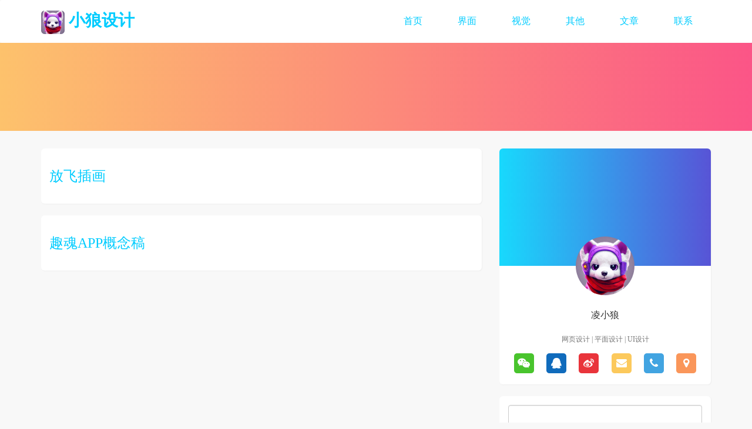

--- FILE ---
content_type: text/html; charset=UTF-8
request_url: http://www.xiaolang2.com/index.php/archives/date/2019/07
body_size: 5915
content:
<!DOCTYPE html>
<html>
<head>
<meta charset="utf-8">
<title>七月 &#8211; 2019 &#8211; 小狼设计</title>

<!------------- seo ---------------->
<meta name="keywords" content="" />
<meta name="description" content="" />
<meta name="金网奖网页创意大赛" content="蔡思问" />



<!------------- meta ---------------->
<meta name="viewport" content="width=device-width, initial-scale=1, user-scalable=0">
<link rel="shortcut icon" href="favicon.ico" />

<!------------- css ---------------->
<link href="http://www.xiaolang2.com/wp-content/themes/boot/css/bootstrap.css" rel="stylesheet">
<link href="http://www.xiaolang2.com/wp-content/themes/boot/css/font-awesome.css" rel="stylesheet">
<link href="http://www.xiaolang2.com/wp-content/themes/boot/style.css" rel="stylesheet">

<!------------- js ----------------> 
<script src="http://www.xiaolang2.com/wp-content/themes/boot/js/jquery-1.11.3.min.js"></script> 
<script src="http://www.xiaolang2.com/wp-content/themes/boot/js/bootstrap.js"></script>
<script src="http://www.xiaolang2.com/wp-content/themes/boot/js/js.js"></script>

<div class="wp_head">		<script type="text/javascript">
			window._wpemojiSettings = {"baseUrl":"https:\/\/s.w.org\/images\/core\/emoji\/72x72\/","ext":".png","source":{"concatemoji":"http:\/\/www.xiaolang2.com\/wp-includes\/js\/wp-emoji-release.min.js?ver=4.5.3"}};
			!function(a,b,c){function d(a){var c,d,e,f=b.createElement("canvas"),g=f.getContext&&f.getContext("2d"),h=String.fromCharCode;if(!g||!g.fillText)return!1;switch(g.textBaseline="top",g.font="600 32px Arial",a){case"flag":return g.fillText(h(55356,56806,55356,56826),0,0),f.toDataURL().length>3e3;case"diversity":return g.fillText(h(55356,57221),0,0),c=g.getImageData(16,16,1,1).data,d=c[0]+","+c[1]+","+c[2]+","+c[3],g.fillText(h(55356,57221,55356,57343),0,0),c=g.getImageData(16,16,1,1).data,e=c[0]+","+c[1]+","+c[2]+","+c[3],d!==e;case"simple":return g.fillText(h(55357,56835),0,0),0!==g.getImageData(16,16,1,1).data[0];case"unicode8":return g.fillText(h(55356,57135),0,0),0!==g.getImageData(16,16,1,1).data[0]}return!1}function e(a){var c=b.createElement("script");c.src=a,c.type="text/javascript",b.getElementsByTagName("head")[0].appendChild(c)}var f,g,h,i;for(i=Array("simple","flag","unicode8","diversity"),c.supports={everything:!0,everythingExceptFlag:!0},h=0;h<i.length;h++)c.supports[i[h]]=d(i[h]),c.supports.everything=c.supports.everything&&c.supports[i[h]],"flag"!==i[h]&&(c.supports.everythingExceptFlag=c.supports.everythingExceptFlag&&c.supports[i[h]]);c.supports.everythingExceptFlag=c.supports.everythingExceptFlag&&!c.supports.flag,c.DOMReady=!1,c.readyCallback=function(){c.DOMReady=!0},c.supports.everything||(g=function(){c.readyCallback()},b.addEventListener?(b.addEventListener("DOMContentLoaded",g,!1),a.addEventListener("load",g,!1)):(a.attachEvent("onload",g),b.attachEvent("onreadystatechange",function(){"complete"===b.readyState&&c.readyCallback()})),f=c.source||{},f.concatemoji?e(f.concatemoji):f.wpemoji&&f.twemoji&&(e(f.twemoji),e(f.wpemoji)))}(window,document,window._wpemojiSettings);
		</script>
		<style type="text/css">
img.wp-smiley,
img.emoji {
	display: inline !important;
	border: none !important;
	box-shadow: none !important;
	height: 1em !important;
	width: 1em !important;
	margin: 0 .07em !important;
	vertical-align: -0.1em !important;
	background: none !important;
	padding: 0 !important;
}
</style>
<link rel='stylesheet' id='et1-bloodfm-menu-icon-css'  href='http://www.xiaolang2.com/wp-content/plugins/delete-all-comments-of-website/include/sweetalert.css?ver=1' type='text/css' media='all' />
<script type='text/javascript' src='http://www.xiaolang2.com/wp-content/plugins/delete-all-comments-of-website/include/sweetalert-dev.js?ver=1'></script>
<link rel='https://api.w.org/' href='http://www.xiaolang2.com/wp-json/' />
<link rel="EditURI" type="application/rsd+xml" title="RSD" href="http://www.xiaolang2.com/xmlrpc.php?rsd" />
<link rel="wlwmanifest" type="application/wlwmanifest+xml" href="http://www.xiaolang2.com/wp-includes/wlwmanifest.xml" /> 
<meta name="generator" content="WordPress 4.5.3" />
</div>

</head>
<body>
<!------------- header ---------------->
<header>
  <nav class="navbar navbar-default">
    <div class="container">
      <div class="navbar-header">
        <button type="button" class="navbar-toggle collapsed" data-toggle="collapse" data-target="#defaultNavbar1"><span class="sr-only">Toggle navigation</span><span class="icon-bar"></span><span class="icon-bar"></span><span class="icon-bar"></span></button>
        <a class="navbar-brand" href="http://www.xiaolang2.com"><h1><img src="http://www.xiaolang2.com/wp-content/themes/boot/images/wolf.jpg" width="40" height="40" class="img-rounded" alt="小狼设计LOGO" > 小狼设计</h1></a></div>
      <div class="collapse navbar-collapse" id="defaultNavbar1">
<ul id="nav_sgBhgn" class="navbar navbar-nav navbar-right"><li id="menu-item-86" class="menu-item menu-item-type-custom menu-item-object-custom menu-item-home menu-item-86"><a href="http://www.xiaolang2.com/">首页</a></li>
<li id="menu-item-90" class="menu-item menu-item-type-taxonomy menu-item-object-category menu-item-has-children menu-item-90"><a href="http://www.xiaolang2.com/index.php/archives/category/topic">界面</a>
<ul class="sub-menu">
	<li id="menu-item-615" class="menu-item menu-item-type-taxonomy menu-item-object-category menu-item-615"><a href="http://www.xiaolang2.com/index.php/archives/category/topic/ui">UI</a></li>
	<li id="menu-item-691" class="menu-item menu-item-type-taxonomy menu-item-object-category menu-item-691"><a href="http://www.xiaolang2.com/index.php/archives/category/topic/web">网页</a></li>
</ul>
</li>
<li id="menu-item-1020" class="menu-item menu-item-type-taxonomy menu-item-object-category menu-item-has-children menu-item-1020"><a href="http://www.xiaolang2.com/index.php/archives/category/view">视觉</a>
<ul class="sub-menu">
	<li id="menu-item-1021" class="menu-item menu-item-type-taxonomy menu-item-object-category menu-item-1021"><a href="http://www.xiaolang2.com/index.php/archives/category/view/c4d">C4D</a></li>
	<li id="menu-item-624" class="menu-item menu-item-type-taxonomy menu-item-object-category menu-item-624"><a href="http://www.xiaolang2.com/index.php/archives/category/view/zt">专题</a></li>
</ul>
</li>
<li id="menu-item-88" class="menu-item menu-item-type-taxonomy menu-item-object-category menu-item-has-children menu-item-88"><a href="http://www.xiaolang2.com/index.php/archives/category/other">其他</a>
<ul class="sub-menu">
	<li id="menu-item-802" class="menu-item menu-item-type-taxonomy menu-item-object-category menu-item-802"><a href="http://www.xiaolang2.com/index.php/archives/category/other/h5">H5</a></li>
	<li id="menu-item-803" class="menu-item menu-item-type-taxonomy menu-item-object-category menu-item-803"><a href="http://www.xiaolang2.com/index.php/archives/category/other/flat">平面</a></li>
</ul>
</li>
<li id="menu-item-89" class="menu-item menu-item-type-taxonomy menu-item-object-category menu-item-89"><a href="http://www.xiaolang2.com/index.php/archives/category/article">文章</a></li>
<li id="menu-item-258" class="menu-item menu-item-type-post_type menu-item-object-page menu-item-258"><a href="http://www.xiaolang2.com/index.php/contact">联系</a></li>
</ul>
<script type="text/javascript">
var topMenuNum = 0;
$("#nav_sgBhgn li").hover(
function(){
topMenuNum++;
$(this).attr("id","kindMenuHover"+topMenuNum);
$("#kindMenuHover" + topMenuNum + " > ul").show();
$(this).parent().addClass("hover");
},
function(){
$("#"+$(this).attr("id")+" > ul").hide();
$(this).attr("id","");
$(this).parent().removeClass("hover");
}
);
</script>
      </div>
    </div>
  </nav>
</header>

<!-----------banner------------->
<div class="banner banner_bg03">
</div>

<!------------- main ---------------->
<div class="container">
  <div class="row">     
    <!------------- section ---------------->
    <section class="col-sm-8">
        		    	<div class="page_box" id="post-1494">
    	<h2><a href="http://www.xiaolang2.com/index.php/archives/1494" title="放飞插画">放飞插画</a></h2>
    	</div>
		    	<div class="page_box" id="post-1482">
    	<h2><a href="http://www.xiaolang2.com/index.php/archives/1482" title="趣魂APP概念稿">趣魂APP概念稿</a></h2>
    	</div>
		    	<!-- 分页模块 -->
    	<div class="page_num">
    	    	</div>
        </section>
    
	  
    <!------------- sidebar ---------------->
    <aside class="col-sm-4">
    
      <div class="user">
        <div class="user_pic"></div>
        <div class="user_tx"><img src="http://www.xiaolang2.com/wp-content/themes/boot/images/side_user_tx.jpg" class="img-responsive img-circle"></div>
        <div class="user_txt">
          <h4>凌小狼<br>
            <small>网页设计 | 平面设计 | UI设计</small></h4>
            <ul class="icon_ul clearfix">
<li><a href="#" class="icon_cicle icon_weixin" title="微信:13717100307" data-toggle="modal" data-target=".bs-example-modal-sm"><i class="fa fa-weixin fa-fw"></i></a></li>
<li><a href="http://wpa.qq.com/msgrd?v=3&amp;uin=1113987152&amp;site=qq&amp;menu=yes" class="icon_cicle icon_qq" title="QQ:1113987152" target="_blank" rel="nofollow"><i class="fa fa-qq fa-fw"></i></a></li>
<li><a href="http://weibo.com/rinton" class="icon_cicle icon_weibo"  title="微博:weibo.com/rinton" target="_blank" rel="nofollow"><i class="fa fa-weibo fa-fw"></i></a></li>
<li><a href="mailto:1113987152@qq.com" class="icon_cicle icon_envelope" title="邮箱:1113987152@qq.com"><i class="fa fa-envelope fa-fw"></i></a></li>
<li><a href="tel:13717100307" class="icon_cicle icon_phone" title="手机:13717100307"><i class="fa fa-phone fa-fw"></i></a></li>
<li><a href="http://j.map.baidu.com/AENoI" class="icon_cicle icon_map-marker" title="地址:布吉大芬油画村" target="_blank"><i class="fa fa-map-marker fa-fw"></i></a></li>
</ul>
        </div>
      </div>
    	<ul class="side_ul">
    <li>
      <form method="get" id="searchform" action="http://www.xiaolang2.com/">
        <input type="text" value="" name="s" id="s" size="25" class="form-control" />
        <input type="submit" id="searchsubmit" value="搜索" class="btn btn-primary" />
      </form>
    </li>
    <li>
      <table id="wp-calendar">
	<caption>2019年七月</caption>
	<thead>
	<tr>
		<th scope="col" title="星期一">一</th>
		<th scope="col" title="星期二">二</th>
		<th scope="col" title="星期三">三</th>
		<th scope="col" title="星期四">四</th>
		<th scope="col" title="星期五">五</th>
		<th scope="col" title="星期六">六</th>
		<th scope="col" title="星期日">日</th>
	</tr>
	</thead>

	<tfoot>
	<tr>
		<td colspan="3" id="prev"><a href="http://www.xiaolang2.com/index.php/archives/date/2019/06">&laquo; 6月</a></td>
		<td class="pad">&nbsp;</td>
		<td colspan="3" id="next"><a href="http://www.xiaolang2.com/index.php/archives/date/2019/11">11月 &raquo;</a></td>
	</tr>
	</tfoot>

	<tbody>
	<tr><td>1</td><td>2</td><td>3</td><td>4</td><td>5</td><td>6</td><td>7</td>
	</tr>
	<tr>
		<td>8</td><td><a href="http://www.xiaolang2.com/index.php/archives/date/2019/07/09" aria-label="于2019年7月9日上发布的文章">9</a></td><td>10</td><td>11</td><td>12</td><td>13</td><td>14</td>
	</tr>
	<tr>
		<td>15</td><td>16</td><td><a href="http://www.xiaolang2.com/index.php/archives/date/2019/07/17" aria-label="于2019年7月17日上发布的文章">17</a></td><td>18</td><td>19</td><td>20</td><td>21</td>
	</tr>
	<tr>
		<td>22</td><td>23</td><td>24</td><td>25</td><td>26</td><td>27</td><td>28</td>
	</tr>
	<tr>
		<td>29</td><td>30</td><td>31</td>
		<td class="pad" colspan="4">&nbsp;</td>
	</tr>
	</tbody>
	</table>    </li>
    <li>
      <h2>最新</h2>
      <ul>
        	<li><a href='http://www.xiaolang2.com/index.php/archives/1607'>蜜蜂互联</a></li>
	<li><a href='http://www.xiaolang2.com/index.php/archives/1588'>星链APP</a></li>
	<li><a href='http://www.xiaolang2.com/index.php/archives/1579'>颜值APP</a></li>
	<li><a href='http://www.xiaolang2.com/index.php/archives/1560'>蜜蜂购</a></li>
	<li><a href='http://www.xiaolang2.com/index.php/archives/1550'>客工APP</a></li>
	<li><a href='http://www.xiaolang2.com/index.php/archives/1512'>家小安PPT</a></li>
	<li><a href='http://www.xiaolang2.com/index.php/archives/1500'>家小安微信端</a></li>
	<li><a href='http://www.xiaolang2.com/index.php/archives/1494'>放飞插画</a></li>
	<li><a href='http://www.xiaolang2.com/index.php/archives/1482'>趣魂APP概念稿</a></li>
	<li><a href='http://www.xiaolang2.com/index.php/archives/1469'>客工项目APP</a></li>
      </ul>
    </li>
    <li>
      <h2>分类</h2>
      <ul>
        	<li class="cat-item cat-item-5"><a href="http://www.xiaolang2.com/index.php/archives/category/other" >其他</a> (18)
<ul class='children'>
	<li class="cat-item cat-item-13"><a href="http://www.xiaolang2.com/index.php/archives/category/other/h5" >H5</a> (5)
</li>
	<li class="cat-item cat-item-14"><a href="http://www.xiaolang2.com/index.php/archives/category/other/flat" >平面</a> (13)
</li>
</ul>
</li>
	<li class="cat-item cat-item-3"><a href="http://www.xiaolang2.com/index.php/archives/category/article" >文章</a> (23)
</li>
	<li class="cat-item cat-item-4"><a href="http://www.xiaolang2.com/index.php/archives/category/topic" >界面</a> (47)
<ul class='children'>
	<li class="cat-item cat-item-11"><a href="http://www.xiaolang2.com/index.php/archives/category/topic/ui" >UI</a> (23)
</li>
	<li class="cat-item cat-item-2"><a href="http://www.xiaolang2.com/index.php/archives/category/topic/web" title="小狼是一个网页设计师，擅长设计页面，前端开发，熟悉HTML+CSS，并且能用简单的后台CMS系统。">网页</a> (24)
</li>
</ul>
</li>
	<li class="cat-item cat-item-35"><a href="http://www.xiaolang2.com/index.php/archives/category/view" >视觉</a> (50)
<ul class='children'>
	<li class="cat-item cat-item-36"><a href="http://www.xiaolang2.com/index.php/archives/category/view/c4d" >C4D</a> (28)
</li>
	<li class="cat-item cat-item-9"><a href="http://www.xiaolang2.com/index.php/archives/category/view/zt" >专题</a> (22)
</li>
</ul>
</li>
      </ul>
    </li>
    <li>
      <h2>日期</h2>
      <ul>
        	<li><a href='http://www.xiaolang2.com/index.php/archives/date/2023/10'>2023年十月</a></li>
	<li><a href='http://www.xiaolang2.com/index.php/archives/date/2020/12'>2020年十二月</a></li>
	<li><a href='http://www.xiaolang2.com/index.php/archives/date/2020/04'>2020年四月</a></li>
	<li><a href='http://www.xiaolang2.com/index.php/archives/date/2020/02'>2020年二月</a></li>
	<li><a href='http://www.xiaolang2.com/index.php/archives/date/2019/12'>2019年十二月</a></li>
	<li><a href='http://www.xiaolang2.com/index.php/archives/date/2019/11'>2019年十一月</a></li>
	<li><a href='http://www.xiaolang2.com/index.php/archives/date/2019/07'>2019年七月</a></li>
	<li><a href='http://www.xiaolang2.com/index.php/archives/date/2019/06'>2019年六月</a></li>
	<li><a href='http://www.xiaolang2.com/index.php/archives/date/2019/05'>2019年五月</a></li>
	<li><a href='http://www.xiaolang2.com/index.php/archives/date/2019/01'>2019年一月</a></li>
	<li><a href='http://www.xiaolang2.com/index.php/archives/date/2018/12'>2018年十二月</a></li>
	<li><a href='http://www.xiaolang2.com/index.php/archives/date/2018/06'>2018年六月</a></li>
	<li><a href='http://www.xiaolang2.com/index.php/archives/date/2018/01'>2018年一月</a></li>
	<li><a href='http://www.xiaolang2.com/index.php/archives/date/2017/07'>2017年七月</a></li>
	<li><a href='http://www.xiaolang2.com/index.php/archives/date/2017/06'>2017年六月</a></li>
	<li><a href='http://www.xiaolang2.com/index.php/archives/date/2017/05'>2017年五月</a></li>
	<li><a href='http://www.xiaolang2.com/index.php/archives/date/2017/04'>2017年四月</a></li>
	<li><a href='http://www.xiaolang2.com/index.php/archives/date/2017/03'>2017年三月</a></li>
	<li><a href='http://www.xiaolang2.com/index.php/archives/date/2016/11'>2016年十一月</a></li>
	<li><a href='http://www.xiaolang2.com/index.php/archives/date/2016/10'>2016年十月</a></li>
	<li><a href='http://www.xiaolang2.com/index.php/archives/date/2016/09'>2016年九月</a></li>
      </ul>
    </li>
    <li>
      <h2>编辑</h2>
      <ul>
                <li>
          <a href="http://www.xiaolang2.com/wp-login.php">登录</a>        </li>
              </ul>
    </li>

  </ul>
    </aside>

<!------------- 微信二维码弹窗 ---------------->
<div class="modal fade bs-example-modal-sm" tabindex="-1" role="dialog" aria-labelledby="mySmallModalLabel">
  <div class="modal-dialog modal-sm" role="document">
    <div class="modal-content">
      <div class="modal-header">
        <button type="button" class="close" data-dismiss="modal" aria-label="Close"><span aria-hidden="true">&times;</span></button>
        <h4 class="modal-title">添加微信</h4>
      </div>
      <div class="modal-body text-center">
        <p>
        <img src="http://www.xiaolang2.com/wp-content/themes/boot/images/weixin.jpg">
        <br/>
        打开微信，扫一扫<br/>和小狼聊聊<br/></p>
      </div>
    </div>
  </div>
</div>  </div>
</div>

<!------------- footer ---------------->
<footer class="footer_black">
  <div class="container">
    <div class="row">
      <div class="text-center col-md-12"> COPYRIGHT &copy; WOLFLORD <a href="https://beian.miit.gov.cn/#/Integrated/index" target="_blank">粤ICP备19143321号</a><br><a href="sitemap.html" target="_blank">网站地图</a> </div>
    </div>
  </div>
</footer>
</body>
</html>


--- FILE ---
content_type: text/css
request_url: http://www.xiaolang2.com/wp-content/themes/boot/style.css
body_size: 2927
content:
@charset "utf-8";
/*
Theme Name: boot   
Theme URI: http://www.xiaolang2.com
Description:这是我们做的第二个企业主题哦
Author: 小狼 
Author URI: http://www.xiaolang2.net
Version: 2.0
Tags: 小狼设计
*/

/*------------- global --------------*/
body { font: 16px/2em "微软雅黑"; background: #f8f8f8; }
ul,ol { list-style: none; margin: 0; padding: 0; }
a,
a:link,
a:visited,
a:active { color:#0cf; text-decoration: none; }
a:hover { text-decoration:underline;}

h1 { font: bold 28px/40px "微软雅黑"; margin: 0; color: #0cf; }
h2 { font: normal 24px/36px "微软雅黑"; margin: 0; }
h3 { font: normal 16px/28px "微软雅黑"; margin: 0; margin-bottom: 20px; }
h4 { font: normal 16px/40px "微软雅黑"; margin: 0; }

@media (min-width: 1600px) {
.container{ width:1560px;}
}


/*------------- banner --------------*/
.banner{ height:150px; margin-bottom:30px; background: linear-gradient(to right, #18d9fd , #5854d6);}
.banner h2{ font: bold 40px/150px "微软雅黑"; color: #fff; text-align:center;}
.banner h2 a{ color:#fff;}
.banner h2 a:hover{ opacity:0.8; text-decoration:none;}

.banner_bg01{ background: linear-gradient(to right, #18d9fd , #5854d6);}
.banner_bg02{ background: linear-gradient(to right, #ffda4a , #ff5b39);}
.banner_bg03{ background: linear-gradient(to right, #fdc26c , #fb5587);}
.banner_bg04{ background: linear-gradient(to right, #82f680 , #5ac8fb);}

.slider{ width:100%; overflow:hidden; margin-bottom:20px;}

@media (max-width: 767px) {
.banner{ height:100px;}
.banner h2{ line-height:100px;}
.slider_box{ width:200%; margin-left:-50%;}
}

/*------------- nav --------------*/
.navbar { margin-bottom: 0; }
.navbar-brand { height: auto; }
.navbar-default { background: #fff; border: none; }
.navbar-default .navbar-nav > li > a,
.navbar-default .navbar-nav > li > a:visited {  font: 16px/70px "微软雅黑"; color: #0cf; background: #fff; padding: 0 30px; text-align: center; display:block;}
.navbar-default .navbar-nav > li > a:hover { transition: color 0.5s, background 0.5s,; color: #fff; background: #0cf; text-decoration: none; }
.navbar-toggle { margin-top: 20px; }

@media (max-width: 767px) {
.navbar-default .navbar-nav > li > a { padding: 0; }
}

.sub-menu{ position: absolute; z-index: 9; display: none; float: left; min-width: 92px;  background: #fff;  border: 1px solid #eee;}
.sub-menu li a { display:block; font: 14px/40px "微软雅黑"; color: #666; background: #fff; padding: 0 30px; text-align: center; }
.sub-menu li a:hover { background: #eee; text-decoration: none;}

@media (max-width: 767px) {
.sub-menu{ position:inherit;  width:100%;}
.sub-menu li a { background:#f8f8f8;}
}

/*------------- main --------------*/
.main_box { padding: 29px 14px; margin-bottom: 20px; }

.main_pic li { padding-bottom: 40px;  }
.main_pic li a { display: block; border-radius:6px; overflow:hidden; transition: box-shadow 0.5s; box-shadow: 1px 1px 2px #eee; background:#fff; }
.main_pic li a img {  display: block;  width: 100%;  height: auto;}
.main_pic li a h4 {  color: #0cf; }
.main_pic li a:hover h4 { color: #fff; background: #0cf; }
.main_pic li a:hover { transition: box-shadow 0.5s; box-shadow: 5px 5px 20px #ccc; text-decoration: none;}

.main_link li { float:left;}
.main_link li a { display: block; padding:5px 20px;}
.main_link li a:hover { transition: background 0.5s,; background:#f8f8f8; text-decoration:none;}

@media (min-width: 1600px) {
.main_pic li a img { min-height:200px;}
}


/*------------- footer --------------*/
footer { font-size:14px; padding: 40px 0; border-top: solid 1px #eee; }
.footer_black{ background:#333; color:#ccc;}
.footer_black a{ color:#999;}

@media (max-width: 767px) {
footer { padding: 20px 0; }
}





/*------------- pages --------------*/
.page h2 { font:bold 28px/48px "微软雅黑"; color:#000; margin: 0; }
.page_box{ padding: 29px 14px; background: #fff; margin-bottom: 20px; border-radius:6px;  box-shadow: 1px 1px 2px #eee;}
.page_box img {  display: block;  max-width: 100%;  height: auto; margin:0 auto;}
.page_box .w900{ max-width:900px; margin:0 auto;}
.page_box .w1280{ max-width:1280px; margin:0 auto;}
.page_box .page_time{ font-size:12px; color:#999; margin-bottom:20px;}
.page_box .page_time span{ margin-right:5px;}
.page_box .postmetadata{ border-top:solid 1px #eee; margin-top:20px; padding-top:10px;}
.page_box .post-categories{ display:inline-block;}
.page_box .postmetadata .jiathis_style_32x32 .jiathis_counter.jiathis_bubble_style {width: 60px !important;}

@media (max-width: 767px) {
.page .col-sm-4,	
.page .col-sm-8,
.page .col-sm-12 { padding: 0; }
.page_box_m{ border:none;}
}


/*------------- sidebar --------------*/
.side_ul>li{ padding:15px; background:#fff; margin-bottom:20px; border-radius:6px; border-radius:6px;  box-shadow: 1px 1px 2px #eee;}
.side_ul li ul li{ padding:0; border:none; background:none; margin:0;}
.side_ul li .form-control{ margin-bottom:10px;}
.page_down .side_ul>li{ height:407px;}
.page_down .user{ height:407px;}

/* ----------- user ----------- */
.user{ background:#fff; margin-bottom:20px; border-radius:6px; overflow:hidden; border-radius:6px;  box-shadow: 1px 1px 2px #eee;}
.user_pic{ height:200px; background: linear-gradient(to right, #18d9fd , #5854d6);}
.user_tx{ width:100px; height:100px; margin:-50px auto 0;}
.user_txt{ padding:14px; text-align:center;}

.icon_ul li{ list-style:none; font:18px/24px "微软雅黑"; float:left; margin:5px 0; width:16.66%;}
.icon_ul li a{ color:#fff;}
.icon_ul li a.icon_cicle{ display:block; width:34px; margin:0 auto; color:#fff; border-radius:5px; padding:5px; text-align:center; background:#eee;}
.icon_ul li a.icon_qq{background:#106bbc;}
.icon_ul li a.icon_weixin{background:#49c42d;}
.icon_ul li a.icon_weibo{background:#e9343b;}
.icon_ul li a.icon_envelope{background:#fcc95c;}
.icon_ul li a.icon_phone{background:#42a4e1;}
.icon_ul li a.icon_map-marker{background:#fa965a;}

/*------------- widget --------------*/
#wp-calendar { width:100%;}
#wp-calendar caption{ border:solid 1px #eee; text-align:center; border-bottom:none;}
#wp-calendar th{ border:solid 1px #eee; text-align:center; padding:3px; background:#f8f8f8;}
#wp-calendar td{ border:solid 1px #eee; text-align:center; padding:3px;}

/* ----------- comment_box ----------- */
.comment_box { font:12px/25px "微软雅黑";}
.comment_box h3{ font:14px/30px "微软雅黑"; color:#0cf; border-bottom: solid 1px #eee;}
.comment_box ol{ list-style:none;}
.comment_box ol li img{ display:inline-block;}
.comment_box ol li .fn{ font-style:normal; font-weight:bold; margin-right:10px;}
.comment_box .comment-form-email,
.comment_box .comment-notes,
.comment_box .commentmetadata,
.comment_box .comment-author .says{ display:none;}
.comment_box .comment-body p{ margin:5px 20px 5px 36px; padding:5px 10px; display:inline-block; color:#999; background:#f8f8f8; border-radius:6px;}
.comment_box .comment-form-author input[type="text"]{ width:100%; border:solid 1px #ccc; outline:none;}
.comment_box .comment-form-comment textarea{ width:100%; height:100px; border:solid 1px #ccc; outline:none;}
.comment_box .form-submit input[type="submit"]{ font-size:14px; background: #0cf; color: #fff; border: none; padding: 8px 40px; outline:none; border-radius: 4px;}
.comment_box .form-submit input[type="submit"]:hover{ transition: color 0.5s, background 0.5s,; color: #fff; background: #09c; text-decoration: none;}

/*--------------- btn ---------------*/
.btn-primary,
.btn-primary:link,
.btn-primary:visited { background: #0cf; color:#fff; border: none; padding: 10px 40px; }
.btn-primary:hover { transition: color 0.5s, background 0.5s,; color: #fff; background: #09c; text-decoration: none; }

/* ----------- page_num ----------- */
.page_num li{ float:left; }
.page_num a,.page_num span{ color:#0cf; border:solid 1px #eee; background:#fff; padding:5px 15px; margin-bottom:20px; display:inline-block; margin-right:10px;}
.page_num span{ color:#fff; background:#0cf;}
.page_num a:hover{ background:#f8f8f8;}
.page_num .page{ width:auto;}


/* ----------- contact ----------- */
.contact{ color:#fff; text-align:center; background:#002470 url(images/contact01.jpg) center top; padding:100px 0;}
.contact a{ color:#fff;}
.contact img{ width:120px; height:120px;}
.contact01{ background: linear-gradient(to right, #18d9fd , #5854d6);}
.contact02{ background: linear-gradient(to right, #ffda4a , #ff5b39);}
.contact03{ background: linear-gradient(to right, #82f680 , #5ac8fb);}
.contact04{ background: linear-gradient(to right, #fdc26c , #fb5587);}






--- FILE ---
content_type: application/x-javascript
request_url: http://www.xiaolang2.com/wp-content/themes/boot/js/js.js
body_size: 634
content:
/*-------------------二级菜单----------------------*/

var topMenuNum = 0;
$("#nav_sgBhgn li").hover(
function(){
topMenuNum++;
$(this).attr("id","kindMenuHover"+topMenuNum);
$("#kindMenuHover" + topMenuNum + " > ul").show();
$(this).parent().addClass("hover");
},
function(){
$("#"+$(this).attr("id")+" > ul").hide();
$(this).attr("id","");
$(this).parent().removeClass("hover");
}
);



/*-------------------延迟加载图片----------------------*/
  $(function() {
      $("img").lazyload({effect: "fadeIn"});
  });





/*-------------------百度统计----------------------*/
var _hmt = _hmt || [];
(function() {
  var hm = document.createElement("script");
  hm.src = "https://hm.baidu.com/hm.js?0c2e219e7e8c261495704ce23b9d5799";
  var s = document.getElementsByTagName("script")[0]; 
  s.parentNode.insertBefore(hm, s);
})();
